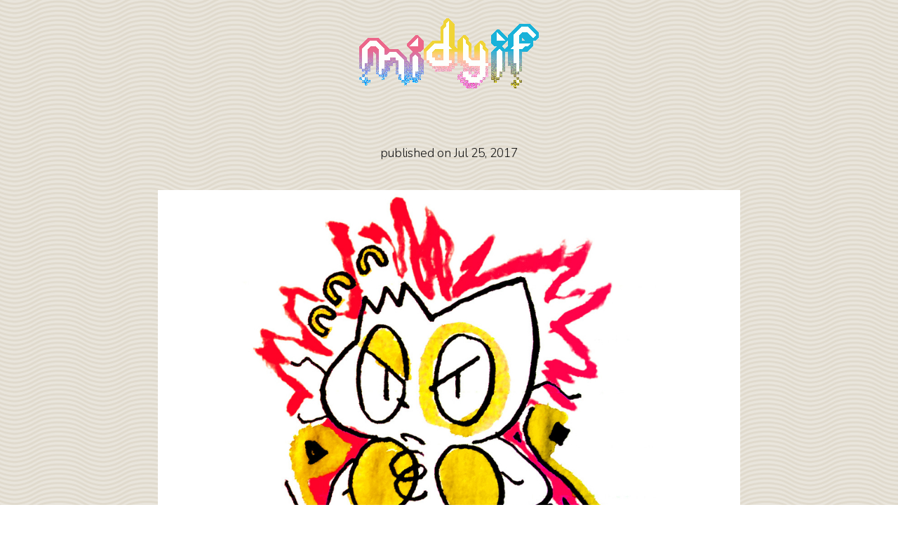

--- FILE ---
content_type: text/html
request_url: https://midyif.gay/fighter
body_size: 3666
content:
<!DOCTYPE html><html lang="en"><head><meta charset="utf-8"><meta http-equiv="X-UA-Compatible" content="IE=edge"><meta name="viewport" content="width=device-width,initial-scale=1"><title>fighter - midyif doodleblog</title><meta name="description" content="midyif's art blog! take a peek into my mind, won'tcha?"><meta name="generator" content="Publii Open-Source CMS for Static Site"><link rel="canonical" href="http://midyif.gay/fighter.html"><link rel="alternate" type="application/atom+xml" href="http://midyif.gay/feed.xml"><link rel="alternate" type="application/json" href="http://midyif.gay/feed.json"><link rel="shortcut icon" href="http://midyif.gay/media/website/sher.ico" type="image/x-icon"><link rel="shortcut icon" href="http://midyif.gay/media/website/sher.ico" type="image/x-icon"><link rel="preconnect" href="https://fonts.gstatic.com/" crossorigin><link href="https://fonts.googleapis.com/css?family=Nunito:300,600%7CMontserrat%7CDamion&amp;display=swap" rel="stylesheet"><link rel="stylesheet" href="http://midyif.gay/assets/css/style.css?v=8a72d05e41838dc9425749aed89634a9"><script type="application/ld+json">{"@context":"http://schema.org","@type":"Article","mainEntityOfPage":{"@type":"WebPage","@id":"http://midyif.gay/fighter.html"},"headline":"fighter","datePublished":"2017-07-25T04:24","dateModified":"2019-08-02T04:24","image":{"@type":"ImageObject","url":"http://midyif.gay/media/posts/105/fighter.jpg","height":1109,"width":1280},"description":"midyif's art blog! take a peek into my mind, won'tcha?","author":{"@type":"Person","name":"midyif","url":"http://midyif.gay/authors/midyif/"},"publisher":{"@type":"Organization","name":"midyif","logo":{"@type":"ImageObject","url":"http://midyif.gay/media/website/logif.gif","height":100,"width":256}}}</script><script async src="http://midyif.gay/assets/js/lazysizes.min.js?v=2b604cc54166522c287f131ead6e4d44"></script><style>#playlist{
            list-style: none;
            margin: 0;
            padding: 0;
        }
        #playlist li a{
            color:#111111;
            text-decoration: none;
            display: none;
            margin: 0;
            padding: 0;
        }
   
   
        #playlist li{
            display: inline;
            margin: 0;
            padding: 0;
        }

        #playlist .current-song a{
            color:#111111;
            display: inline-block;  /* For IE11/ MS Edge bug */
            pointer-events: none;
            text-decoration: none;
            margin: 0;
            padding: 0;
        }</style><script type="text/javascript">// <![CDATA[
var sparks=4; // how many sparks per clicksplosion
var speed=44; // how fast - smaller is faster
var bangs=4; // how many can be launched simultaneously (note that using too many can slow the script down)
var colours=new Array('#FB63AE', '#FB63AE', '#FB63AE', '#FB63AE', '#FB63AE', '#FB63AE', '#FB63AE'); 
//                     blue    red     green   purple  cyan    orange  pink

/****************************
*   Clicksplosion Effect    *
*(c)2012-3 mf2fm web-design *
*  http://www.mf2fm.com/rv  *
* DON'T EDIT BELOW THIS BOX *
****************************/
var intensity=new Array();
var Xpos=new Array();
var Ypos=new Array();
var dX=new Array();
var dY=new Array();
var stars=new Array();
var decay=new Array();
var timers=new Array();
var swide=800;
var shigh=600;
var sleft=sdown=0;
var count=0;

function addLoadEvent(funky) {
  var oldonload=window.onload;
  if (typeof(oldonload)!='function') window.onload=funky;
  else window.onload=function() {
    if (oldonload) oldonload();
    funky();
  }
}

addLoadEvent(clicksplode);

function clicksplode() { if (document.getElementById) {
  var i, j;
  window.onscroll=set_scroll;
  window.onresize=set_width;
  document.onclick=eksplode;
  set_width();
  set_scroll();
  for (i=0; i<bangs; i++) for (j=sparks*i; j<sparks+sparks*i; j++) {
    stars[j]=createDiv('hi', 13);
    document.body.appendChild(stars[j]);
  }
}}

function createDiv(char, size) {
  var div, sty;
  div=document.createElement('div');
  sty=div.style;
  sty.font=size+'px monospace';
  sty.position='absolute';
  sty.backgroundColor='transparent';
  sty.visibility='hidden';
  sty.zIndex='101';
  div.appendChild(document.createTextNode(char));
  return (div);
}

function bang(N) {
  var i, Z, A=0;
  for (i=sparks*N; i<sparks*(N+1); i++) { 
    if (decay[i]) {
      Z=stars[i].style;
      Xpos[i]+=dX[i];
      Ypos[i]+=(dY[i]+=1.25/intensity[N]);
      if (Xpos[i]>=swide || Xpos[i]<0 || Ypos[i]>=shigh+sdown || Ypos[i]<0) decay[i]=1;
	  else {
        Z.left=Xpos[i]+'px';
        Z.top=Ypos[i]+'px';
	  }
      if (decay[i]==15) Z.fontSize='7px';
      else if (decay[i]==7) Z.fontSize='2px';
      else if (decay[i]==1) Z.visibility='hidden';
	  decay[i]--;
	}
	else A++;
  }
  if (A!=sparks) timers[N]=setTimeout('bang('+N+')', speed);
}

function eksplode(e) { 
  var x, y, i, M, Z, N;
  set_scroll();
  y=(e)?e.pageY:event.y+sdown;
  x=(e)?e.pageX:event.x+sleft;
  N=++count%bangs;
  M=Math.floor(Math.random()*3*colours.length);
  intensity[N]=5+Math.random()*4;
  for (i=N*sparks; i<(N+1)*sparks; i++) {
    Xpos[i]=x;
    Ypos[i]=y-5;
    dY[i]=(Math.random()-0.5)*intensity[N];
    dX[i]=(Math.random()-0.5)*(intensity[N]-Math.abs(dY[i]))*1.25;
    decay[i]=16+Math.floor(Math.random()*16);
    Z=stars[i].style;
    if (M<colours.length) Z.color=colours[i%2?count%colours.length:M];
    else if (M<2*colours.length) Z.color=colours[count%colours.length];
    else Z.color=colours[i%colours.length];
    Z.fontSize='13px';
    Z.visibility='visible';
  }
  clearTimeout(timers[N]);
  bang(N);
} 

function set_width() {
  var sw_min=999999;
  var sh_min=999999;
  if (document.documentElement && document.documentElement.clientWidth) {
    if (document.documentElement.clientWidth>0) sw_min=document.documentElement.clientWidth;
    if (document.documentElement.clientHeight>0) sh_min=document.documentElement.clientHeight;
  }
  if (typeof(self.innerWidth)=='number' && self.innerWidth) {
    if (self.innerWidth>0 && self.innerWidth<sw_min) sw_min=self.innerWidth;
    if (self.innerHeight>0 && self.innerHeight<sh_min) sh_min=self.innerHeight;
  }
  if (document.body.clientWidth) {
    if (document.body.clientWidth>0 && document.body.clientWidth<sw_min) sw_min=document.body.clientWidth;
    if (document.body.clientHeight>0 && document.body.clientHeight<sh_min) sh_min=document.body.clientHeight;
  }
  if (sw_min==999999 || sh_min==999999) {
    sw_min=800;
    sh_min=600;
  }
  swide=sw_min-7;
  shigh=sh_min-7;
}

function set_scroll() {
  if (typeof(self.pageYOffset)=='number') {
    sdown=self.pageYOffset;
    sleft=self.pageXOffset;
  }
  else if (document.body && (document.body.scrollTop || document.body.scrollLeft)) {
    sdown=document.body.scrollTop;
    sleft=document.body.scrollLeft;
  }
  else if (document.documentElement && (document.documentElement.scrollTop || document.documentElement.scrollLeft)) {
    sleft=document.documentElement.scrollLeft;
    sdown=document.documentElement.scrollTop;
  }
  else {
    sdown=0;
    sleft=0;
  }
}
// ]]></script></head><body><style>.shakeimage{
position:relative
}</style><script language="JavaScript1.2">//configure shake degree (where larger # equals greater shake)
var rector=5
///////DONE EDITTING///////////
var stopit=0 
var a=1

function init(which){
stopit=0
shake=which
shake.style.left=0
shake.style.top=0
}

function rattleimage(){
if ((!document.all&&!document.getElementById)||stopit==1)
return
if (a==1){
shake.style.top=parseInt(shake.style.top)+rector+"px"
}
else if (a==2){
shake.style.left=parseInt(shake.style.left)+rector+"px"
}
else if (a==3){
shake.style.top=parseInt(shake.style.top)-rector+"px"
}
else{
shake.style.left=parseInt(shake.style.left)-rector+"px"
}
if (a<4)
a++
else
a=1
setTimeout("rattleimage()",50)
}

function stoprattle(which){
stopit=1
which.style.left=0
which.style.top=0
}</script><div class="container"><header class="js-top"><a class="logo" href="http://midyif.gay/"><img src="http://midyif.gay/media/website/logif.gif" alt="midyif doodleblog" class="shakeimage" onmouseover="init(this);rattleimage()" onmouseout="stoprattle(this);top.focus()" onclick="top.focus()"></a></header><main><article class="post"><header class="hero">published on <time datetime="2017-07-25T04:24">Jul 25, 2017</time></header><div class="post__featured-image" style="padding-bottom: calc((1109/1280) * 100%)"><img src="http://midyif.gay/media/posts/105/fighter.jpg" sizes="(min-width: 56.25em) 100vw, (min-width: 37.5em) 50vw, 100vw" srcset="http://midyif.gay/media/posts/105/responsive/fighter-xs.jpg 300w, http://midyif.gay/media/posts/105/responsive/fighter-sm.jpg 480w, http://midyif.gay/media/posts/105/responsive/fighter-md.jpg 768w, http://midyif.gay/media/posts/105/responsive/fighter-lg.jpg 1024w" alt="" height="1109" width="1280"></div><div class="post__entry u-innerwrap"></div></article></main><footer class="footer"><div class="footer__copyright"><p>random swapnote:</p><p><script type="text/javascript">// <![CDATA[
var imlocation = "https://midyif.neocities.org/swap/";
 var currentdate = 0;
 var image_number = 0;
 function ImageArray (n) {
   this.length = n;
   for (var i =1; i <= n; i++) {
     this[i] = ' '
   }
 }
 image = new ImageArray(38)
 image[0] = 'belle.png'
 image[1] = 'bomb.png'
 image[2] = 'dawn.png'
 image[3] = 'eebui.png'
 image[4] = 'feli.png'
 image[5] = 'flcl.png'
 image[6] = 'gas.png'
 image[7] = 'gunbust.png'
 image[8] = 'gurlag.png'
 image[9] = 'home.png'
 image[10] = 'honey.png'
 image[11] = 'jen.png'
 image[12] = 'link.png'
 image[13] = 'mail.png'
 image[14] = 'mega.png'
 image[15] = 'met.png'
 image[16] = 'metal.png'
 image[17] = 'mime.png'
 image[18] = 'mind.png'
 image[19] = 'ovlov.png'
 image[20] = 'peek.png'
 image[21] = 'pika.png'
 image[22] = 'puyo.png'
 image[23] = 'roll.png'
 image[24] = 'rune.png'
 image[25] = 'shant.png'
 image[26] = 'sherfight.png'
 image[27] = 'snail.png'
 image[28] = 'snek.png'
 image[29] = 'swap.png'
 image[30] = 'sweater.png'
 image[31] = 'thanks.png'
 image[32] = 'umas.png'
 image[33] = 'vent.png'
 image[34] = 'viv.png'
 image[35] = 'weeg.png'
 image[36] = 'zomb.png'
 image[37] = 'vap.png'
 
 var rand = 60/image.length
 function randomimage() {
    currentdate = new Date()
    image_number = currentdate.getSeconds()
    image_number = Math.floor(image_number/rand)
    return(image[image_number])
 }
 document.write("<img src='" + imlocation + randomimage()+ "'>");
// ]]></script></p><p><img src="https://midyif.neocities.org/tran.png"></p></div></footer></div><script defer="defer" src="http://midyif.gay/assets/js/jquery-3.2.1.slim.min.js?v=f307ecc7f6353949f03c06ffa70652a2"></script><script defer="defer" src="http://midyif.gay/assets/js/scripts.min.js?v=3b94d4998f24c4cebb952de3a9b15b22"></script></body></html>

--- FILE ---
content_type: text/css
request_url: https://midyif.gay/assets/css/style.css?v=8a72d05e41838dc9425749aed89634a9
body_size: 6533
content:
article,aside,footer,header,hgroup,main,nav,section{display:block}*,:after,:before{-webkit-box-sizing:border-box;box-sizing:border-box;margin:0;padding:0}li{list-style:none}img{height:auto;max-width:100%;vertical-align:top}button,input,select,textarea{font:inherit}.facebook{background:#3b5998}.twitter{background:#55acee}.gplus{background:#dd4b39}.instagram{background:#405de6}.vimeo{background:#1ab7ea}.pinterest{background:#bd081c}.youtube{background:#cd201f}.linkedin{background:#0077b5}.buffer{background:#222}.mix{background:#f77e25}html{font-smooth:always;-webkit-font-smoothing:antialiased;-moz-osx-font-smoothing:grayscale;scroll-behavior:smooth}html{font-size:1rem}@media screen and (min-width:20rem){html{font-size:calc(1rem + .3 * ((100vw - 20rem) / 220))}}@media screen and (min-width:240rem){html{font-size:1.3rem}}body{background:#fff;color:#111;font-family:Nunito,serif;font-weight:300;line-height:1.6;overflow-x:hidden;-ms-scroll-chaining:none;overscroll-behavior:none}a{color:#02bb80;text-decoration:none;-webkit-transition:all .12s linear 0s;-o-transition:all .12s linear 0s;transition:all .12s linear 0s}a:hover{color:#111}a:active{color:#111}a:focus{color:#111;outline:0}.inverse{color:#111;text-decoration:none;-webkit-transition:all .12s linear 0s;-o-transition:all .12s linear 0s;transition:all .12s linear 0s}.inverse:hover{color:#02bb80}.inverse:active{color:#02bb80}.inverse:focus{color:#02bb80;outline:0}blockquote,dl,ol,p,table,ul{margin-top:calc(1rem + .25vw)}blockquote,figure,hr{margin-top:calc(1.5rem + 1vw);margin-bottom:calc(1.5rem + 1vw)}h1,h2,h3,h4,h5,h6{color:#111;font-family:Montserrat,sans-serif;font-weight:600;letter-spacing:.03rem;line-height:1.2;margin-top:calc(1.5rem + 1vw);text-transform:uppercase}.u-h1,h1{margin:.5rem 0 1.5rem}.u-h1,h1{font-size:1.60181rem}@media screen and (min-width:20rem){.u-h1,h1{font-size:calc(1.60181rem + .67889 * ((100vw - 20rem) / 220))}}@media screen and (min-width:240rem){.u-h1,h1{font-size:2.2807rem}}.u-h2,h2{font-size:1.26562rem}@media screen and (min-width:20rem){.u-h2,h2{font-size:calc(1.26562rem + .53641 * ((100vw - 20rem) / 220))}}@media screen and (min-width:240rem){.u-h2,h2{font-size:1.80203rem}}.u-h3,h3{font-size:1.125rem}@media screen and (min-width:20rem){.u-h3,h3{font-size:calc(1.125rem + .47681 * ((100vw - 20rem) / 220))}}@media screen and (min-width:240rem){.u-h3,h3{font-size:1.60181rem}}.u-h4,h4{font-size:1rem}@media screen and (min-width:20rem){.u-h4,h4{font-size:calc(1rem + .42383 * ((100vw - 20rem) / 220))}}@media screen and (min-width:240rem){.u-h4,h4{font-size:1.42383rem}}.u-h5,h5{font-size:.88889rem}@media screen and (min-width:20rem){.u-h5,h5{font-size:calc(.88889rem + .37674 * ((100vw - 20rem) / 220))}}@media screen and (min-width:240rem){.u-h5,h5{font-size:1.26562rem}}.u-h6,h6{font-size:.79012rem}@media screen and (min-width:20rem){.u-h6,h6{font-size:calc(.79012rem + .33488 * ((100vw - 20rem) / 220))}}@media screen and (min-width:240rem){.u-h6,h6{font-size:1.125rem}}h2+p,h3+p,h4+p,h5+p,h6+p{margin-top:calc(.75rem + .25vw)}b,strong{font-weight:600}blockquote{border-left:.2rem solid #02bb80;font-family:Georgia,serif;font-style:italic;padding:.75rem 0 .75rem 1.75rem}blockquote cite{color:#111;display:block;font-size:.88889rem;margin-top:.75rem}blockquote cite:before{content:"- "}blockquote>:first-child{margin-top:0}ol,ul{margin-left:2rem}ol>li,ul>li{list-style:inherit;padding:0 0 .25rem 1rem}dl dt{font-weight:600}pre{margin:1.5rem 0 0;padding:1.5rem 3rem;white-space:pre-wrap;word-wrap:break-word}code,pre{background-color:#f6f6f6;font-family:Monaco,"Courier New",monospace;font-size:.79012rem}table{border-collapse:collapse;border-spacing:0;display:block;max-width:100%;overflow-x:auto;vertical-align:top;text-align:left;white-space:nowrap}table th{border-bottom:2px solid #dedede;padding:.75rem 1.25rem}table tr:nth-child(2n){background:#f3f3f3}table td{padding:.75rem 1.25rem}figcaption{clear:both;color:#888;font-style:italic;font-size:.79012rem;margin:.75rem 0 0;text-align:center}hr{background:0 0;border:none;height:auto;line-height:1;max-width:none;text-align:center}hr::before{content:"\00b7 \00b7 \00b7";color:#111;font-size:1.26562rem;font-weight:600;letter-spacing:1rem;padding-left:1rem}.btn,[type=button],[type=submit],button{background:0 0;border:1px solid #111;color:#111;cursor:pointer;display:inline-block;font:400 0.70233rem Montserrat,sans-serif;letter-spacing:.5px;padding:.5rem 1.5rem;vertical-align:middle;text-align:center;text-transform:uppercase;-webkit-transition:all .12s linear 0s;-o-transition:all .12s linear 0s;transition:all .12s linear 0s;width:100%}@media all and (min-width:20em){.btn,[type=button],[type=submit],button{width:auto}}.btn:focus,.btn:hover,:focus[type=button],:focus[type=submit],:hover[type=button],:hover[type=submit],button:focus,button:hover{border-color:#02bb80;color:#02bb80;text-decoration:none}.btn:focus,:focus[type=button],:focus[type=submit],button:focus{outline:2px dotted #02bb80}.btn:disabled,:disabled[type=button],:disabled[type=submit],button:disabled{background-color:#f3f3f3;border-color:#c4c4c4;color:#888;cursor:not-allowed}.btn:active,:active[type=button],:active[type=submit],button:active{border:1px solid #111}@media all and (max-width:19.9375em){.btn+.btn,.btn+[type=button],.btn+[type=submit],.btn+button,[type=button]+.btn,[type=button]+[type=button],[type=button]+[type=submit],[type=button]+button,[type=submit]+.btn,[type=submit]+[type=button],[type=submit]+[type=submit],[type=submit]+button,button+.btn,button+[type=button],button+[type=submit],button+button{margin-top:.5rem}}[type=button],[type=submit],button{-webkit-appearance:none;-moz-appearance:none}fieldset{border:1px solid #b8b8b8;margin:0 0 1.5rem;padding:1.5rem}fieldset>legend{margin-left:-1rem;padding:0 1rem}legend{font-weight:600}label{font-weight:600;margin:0 1rem .75rem 0}option{font-weight:300}[type=email],[type=number],[type=search],[type=tel],[type=text],[type=url],select,textarea{background-color:#fff;border:none;border:1px solid #b8b8b8;font-size:1rem;outline:0;padding:.5rem .75rem;width:100%;-webkit-appearance:none;-moz-appearance:none}@media all and (min-width:37.5em){[type=email],[type=number],[type=search],[type=tel],[type=text],[type=url],select,textarea{width:auto}}[type=email]:focus,[type=number]:focus,[type=search]:focus,[type=tel]:focus,[type=text]:focus,[type=url]:focus,select:focus,textarea:focus{border-color:#02bb80}input[type=checkbox],input[type=radio]{opacity:0;position:absolute}input[type=checkbox]+label,input[type=radio]+label{position:relative;margin-left:-1px;cursor:pointer;padding:0}input[type=checkbox]+label:before,input[type=radio]+label:before{background-color:#fff;border:1px solid #b8b8b8;border-radius:2px;content:'';display:inline-block;height:1.25rem;line-height:1.25rem;margin-right:.5rem;vertical-align:text-top;text-align:center;width:1.25rem}input[type=checkbox]:checked+label:before,input[type=radio]:checked+label:before{content:"";background-image:url("data:image/svg+xml;charset=UTF-8,%3csvg xmlns='http://www.w3.org/2000/svg' viewBox='0 0 11 8'%3e%3cpolygon points='9.53 0 4.4 5.09 1.47 2.18 0 3.64 2.93 6.54 4.4 8 5.87 6.54 11 1.46 9.53 0' fill='%2302bb80'/%3e%3c/svg%3e");background-repeat:no-repeat;background-size:11px 8px;background-position:50% 50%}input[type=radio]+label:before{border-radius:50%}input[type=radio]:checked+label:before{background-image:url("data:image/svg+xml;charset=UTF-8,%3csvg xmlns='http://www.w3.org/2000/svg' viewBox='0 0 8 8'%3e%3ccircle cx='4' cy='4' r='4' fill='%2302bb80'/%3e%3c/svg%3e")}[type=file]{margin-bottom:1.5rem;width:100%}select{max-width:100%;width:auto;position:relative}select:not([multiple]){background:url('data:image/svg+xml;utf8,<svg xmlns="http://www.w3.org/2000/svg" viewBox="0 0 6 6"><polygon points="3 6 3 6 0 0 6 0 3 6" fill="%238a8b8c"/></svg>') no-repeat 90% 50%;background-size:8px;padding-right:3rem}select[multiple]{border:1px solid #b8b8b8;padding:1.5rem;width:100%}select[multiple]:hover{border-color:#b8b8b8}select[multiple]:focus{border-color:#02bb80}select[multiple]:disabled{background-color:#f3f3f3;cursor:not-allowed}select[multiple]:disabled:hover{border-color:#b8b8b8}textarea{display:block;overflow:auto;resize:vertical;max-width:100%}.container{margin:0 auto;padding:0 4%;max-width:calc(48rem + 8%)}.container>header{margin-bottom:3.75rem;position:relative;text-align:center}@media all and (max-width:56.1875em){.container>header{border-bottom:1px solid #dedede;-webkit-box-align:center;-ms-flex-align:center;align-items:center;display:-webkit-box;display:-ms-flexbox;display:flex;-webkit-box-pack:justify;-ms-flex-pack:justify;justify-content:space-between;margin-bottom:3rem;padding:.25rem 0;position:relative}}.container>header.is-sticky{background:#fff;border-bottom:1px solid #dedede;-webkit-box-align:center;-ms-flex-align:center;align-items:center;display:-webkit-box;display:-ms-flexbox;display:flex;-webkit-box-pack:justify;-ms-flex-pack:justify;justify-content:space-between;margin-bottom:3rem;padding:.25rem 0;position:fixed!important;top:0;width:92%;z-index:999}@media all and (min-width:56.25em){.container>header.is-sticky{max-width:48rem}}.container>header.is-sticky .logo{font-size:1.80203rem;margin:0}.container>header.is-sticky .search{top:auto}.container>header.is-sticky .search+.navbar{margin-right:1.5rem}.logo{color:#111!important;display:inline-block;font-family:Damion,cursive;font-size:1.80203rem;letter-spacing:1px;text-align:center}@media all and (min-width:56.25em){.logo{font-size:3.65324rem;margin:1.5rem 0 .75rem}}.logo:hover{text-decoration:none}.logo:focus{outline:0}.search__btn{border:none;padding:0;position:absolute;right:3rem;top:40%;width:auto}@media all and (min-width:56.25em){.search__btn{right:0}}.search__input{border:none;border-bottom:2px solid #dedede;display:none;font-size:1.26562rem;opacity:0;width:48rem;-webkit-transition:all .48s ease-in-out;-o-transition:all .48s ease-in-out;transition:all .48s ease-in-out;position:absolute;top:50%;left:50%;-webkit-transform:translate(-50%,-50%);-ms-transform:translate(-50%,-50%);transform:translate(-50%,-50%)}.search__close{border:none;color:transparent;cursor:pointer;opacity:0;position:absolute;right:2.5rem;text-indent:-999rem;-webkit-transition:all .48s ease-in-out;-o-transition:all .48s ease-in-out;transition:all .48s ease-in-out;top:2.5rem;width:auto}.search__close:after,.search__close:before{background-color:#111;content:'';left:1rem;height:2rem;opacity:.4;position:absolute;width:2px;-webkit-transform:rotate(45deg);-ms-transform:rotate(45deg);transform:rotate(45deg)}.search__close:after{-webkit-transform:rotate(-45deg);-ms-transform:rotate(-45deg);transform:rotate(-45deg)}.search__close:hover{opacity:1}.search__overlay{position:fixed;top:0;left:0;width:100%;height:100%;background-color:#fff;-webkit-transition:all .48s;-o-transition:all .48s;transition:all .48s;-webkit-transform:translate(0,-100%);-ms-transform:translate(0,-100%);transform:translate(0,-100%);opacity:0;visibility:hidden}.search__overlay.expanded{-webkit-transform:translate(0,0);-ms-transform:translate(0,0);transform:translate(0,0);opacity:1;z-index:100000000;display:block;visibility:visible}.search__overlay.expanded .search__input{-webkit-animation:slideininput .98s forwards;animation:slideininput .98s forwards;display:block}@-webkit-keyframes slideininput{60%{opacity:0;width:0}100%{opacity:1;max-width:92%}}@keyframes slideininput{60%{opacity:0;width:0}100%{opacity:1;max-width:92%}}.search__overlay.expanded .search__close{-webkit-animation:slideinclose .98s forwards;animation:slideinclose .98s forwards}@-webkit-keyframes slideinclose{60%{opacity:0}100%{opacity:1}}@keyframes slideinclose{60%{opacity:0}100%{opacity:1}}.navbar__menu{font-family:Montserrat,sans-serif;margin:0;overflow:hidden;padding:0}@media all and (max-width:56.1875em){.navbar__menu{background:#fff;height:100vh;left:0;opacity:0;position:absolute;top:5.25rem;-webkit-transition:all .3s ease-out;-o-transition:all .3s ease-out;transition:all .3s ease-out;visibility:hidden;-webkit-transform:translateY(-5%);-ms-transform:translateY(-5%);transform:translateY(-5%);width:100%;z-index:1}.navbar__menu>li{-webkit-transition:all .3s ease-out;-o-transition:all .3s ease-out;transition:all .3s ease-out;border-bottom:1px solid #dedede;padding-left:0}}@media all and (min-width:56.25em){.navbar__menu{max-height:none;overflow:visible;text-align:center}}.navbar__menu li{color:#111;font-size:.79012rem;list-style:none;text-transform:uppercase}@media all and (min-width:56.25em){.navbar__menu li{display:inline-block;margin:0 .5rem;padding:0;position:relative;z-index:999}}.navbar__menu li:hover,.navbar__menu li[aria-expanded=true]{cursor:pointer}@media all and (min-width:56.25em){.navbar__menu li:hover>ul,.navbar__menu li[aria-expanded=true]>ul{opacity:1;-webkit-transform:translate(0,0);-ms-transform:translate(0,0);transform:translate(0,0);visibility:visible}.navbar__menu li:hover>ul li,.navbar__menu li[aria-expanded=true]>ul li{margin:0;display:block}}.navbar__menu li a,.navbar__menu li span{display:block;color:#111;padding:.25rem 0 0;white-space:nowrap}@media all and (max-width:56.1875em){.navbar__menu li a,.navbar__menu li span{padding:.75rem 0}}.navbar__menu li a:after,.navbar__menu li span:after{content:"";display:block;margin:0 auto}.navbar__menu li a:hover:not(span),.navbar__menu li span:hover:not(span){color:#02bb80}.navbar__menu li span{cursor:default}@media all and (max-width:56.1875em){.navbar__submenu{margin:0}}@media all and (min-width:56.25em){.navbar__submenu{background:#fff;-webkit-box-shadow:0 0 0 1px #dedede;box-shadow:0 0 0 1px #dedede;left:auto;margin:15px 0 0;opacity:0;padding:1rem 1.5rem;position:absolute;top:100%;-webkit-transition:all .25s ease-out;-o-transition:all .25s ease-out;transition:all .25s ease-out;-webkit-transform:translate(0,-10%);-ms-transform:translate(0,-10%);transform:translate(0,-10%);visibility:hidden;width:auto;z-index:998}.navbar__submenu:after{background:#fff;border-left:1px solid #dedede;border-top:1px solid #dedede;content:'';display:block;height:10px;left:20px;position:absolute;top:-6px;-webkit-transform:rotate(45deg);-ms-transform:rotate(45deg);transform:rotate(45deg);width:10px}.navbar__submenu:before{content:'';display:block;height:15px;left:0;position:absolute;top:-15px;width:100%}.navbar__submenu li{border:none;margin:0}}@media all and (min-width:56.25em) and (max-width:56.1875em){.navbar__submenu li{padding:.25rem 0}}@media all and (min-width:56.25em){.navbar__submenu li ul{left:calc(100% + 12px);top:-22px;-webkit-transform:translate(-10%,0);-ms-transform:translate(-10%,0);transform:translate(-10%,0)}.navbar__submenu li ul:after{left:-6px;top:15px;-webkit-transform:rotate(-45deg);-ms-transform:rotate(-45deg);transform:rotate(-45deg)}.navbar__submenu li ul:before{height:100%;left:-12px;top:0;width:12px}.navbar__submenu li ul.navbar__submenu--reversed{left:auto;right:calc(100% + 12px);top:-22px}.navbar__submenu li ul.navbar__submenu--reversed:after{left:auto;right:-6px;top:15px;-webkit-transform:rotate(135deg);-ms-transform:rotate(135deg);transform:rotate(135deg)}.navbar__submenu li ul.navbar__submenu--reversed:before{height:100%;left:auto;right:-12px;top:0;width:12px}.col-2 .navbar__submenu{-webkit-column-count:2;column-count:2}.col-3 .navbar__submenu{-webkit-column-count:3;column-count:3}}.navbar__toggle{background:0 0;border:none;border-top:2px solid #000;border-radius:0;display:block;height:14px;padding:0;position:absolute;top:50%;-webkit-transform:translate(0,-50%);-ms-transform:translate(0,-50%);transform:translate(0,-50%);right:0;text-indent:-99999rem;width:1.6rem;z-index:3}@media all and (min-width:56.25em){.navbar__toggle{display:none}}.navbar__toggle:before{border-top:2px solid #000;content:"";left:0;position:absolute;top:4px;width:100%}.navbar__toggle:after{border-bottom:2px solid #000;content:"";left:0;position:absolute;bottom:0;width:100%}.navbar__toggle:focus{background:0 0;outline:0;border:none;border-top:2px solid #111}.navbar__toggle:hover{background:0 0}.is-opened>ul{opacity:1;overflow:auto;visibility:visible;-webkit-transform:translateY(0);-ms-transform:translateY(0);transform:translateY(0)}.is-opened>ul li{padding:0;-webkit-transform:translateY(0);-ms-transform:translateY(0);transform:translateY(0)}.is-opened>ul li ul{height:0;opacity:0;-webkit-transition:all .3s ease-out;-o-transition:all .3s ease-out;transition:all .3s ease-out;-webkit-transform:translateY(-10%);-ms-transform:translateY(-10%);transform:translateY(-10%);visibility:hidden}.is-opened>ul li ul li{border-top:1px solid #dedede}.is-opened>ul li:hover>ul{height:auto;opacity:1;-webkit-transform:translateX(0);-ms-transform:translateX(0);transform:translateX(0);visibility:visible}.is-opened>ul li[aria-expanded=true]>ul{display:block}@media all and (max-width:56.1875em){.has-submenu:after{background:#fff;border-right:1px solid #02bb80;border-bottom:1px solid #02bb80;content:'';display:block;height:10px;position:absolute;right:10px;top:1rem;-webkit-transform:rotate(45deg);-ms-transform:rotate(45deg);transform:rotate(45deg);width:10px}}@media all and (min-width:56.25em){.u-innerwrap{width:36rem;margin-left:auto;margin-right:auto}}.hero{margin:0 0 1.5rem;text-align:center}.hero p{margin:0}.hero p:first-letter{text-transform:uppercase}.hero a{text-decoration:underline}.category{display:-webkit-box;display:-ms-flexbox;display:flex;-ms-flex-wrap:wrap;flex-wrap:wrap;margin:0 -.75rem}.category>article{-ms-flex-preferred-size:100%;flex-basis:100%;font-size:.88889rem;line-height:1.4;padding:1.5rem;padding-top:calc(1.5rem + 1vw);position:relative;text-align:center}@media all and (min-width:37.5em){.category>article{-ms-flex-preferred-size:50%;flex-basis:50%}}@media all and (min-width:56.25em){.category>article{-ms-flex-preferred-size:33.333%;flex-basis:33.333%}}.category>article a:hover{text-decoration:none}@media all and (min-width:56.25em){.category--layout-1>article{-ms-flex-preferred-size:25%;flex-basis:25%}.category--layout-1>article:first-child{-webkit-box-flex:2;-ms-flex:2 100%;flex:2 100%}.category--layout-1>article:nth-child(11),.category--layout-1>article:nth-child(2),.category--layout-1>article:nth-child(3),.category--layout-1>article:nth-child(4),.category--layout-1>article:nth-child(5),.category--layout-1>article:nth-child(6){-webkit-box-flex:2;-ms-flex:2 50%;flex:2 50%}}@media all and (min-width:56.25em){.category--layout-2>article{-ms-flex-preferred-size:25%;flex-basis:25%}.category--layout-2>article:first-child,.category--layout-2>article:nth-child(10),.category--layout-2>article:nth-child(2),.category--layout-2>article:nth-child(3),.category--layout-2>article:nth-child(4),.category--layout-2>article:nth-child(5){-webkit-box-flex:2;-ms-flex:2 50%;flex:2 50%}}@media all and (min-width:56.25em){.category--layout-3>article:nth-child(5n-3),.category--layout-3>article:nth-child(5n-4){-webkit-box-flex:2;-ms-flex:2 50%;flex:2 50%}}@media all and (min-width:56.25em){.category--layout-4>article:nth-child(5n),.category--layout-4>article:nth-child(5n-1){-webkit-box-flex:2;-ms-flex:2 50%;flex:2 50%}}@media all and (min-width:56.25em){.category--layout-5>article:nth-child(3n-2){-webkit-box-flex:2;-ms-flex:2 100%;flex:2 100%}.category--layout-5>article:nth-child(3n),.category--layout-5>article:nth-child(3n-1){-webkit-box-flex:2;-ms-flex:2 50%;flex:2 50%}}@media all and (min-width:56.25em){.category--layout-6>article{-webkit-box-flex:2;-ms-flex:2 50%;flex:2 50%}}@media all and (min-width:56.25em){.category--layout-7>article{-webkit-box-flex:2;-ms-flex:2 100%;flex:2 100%}}.card__image{margin:0 -.75rem;overflow:hidden}.card__image-link{display:block;height:0;position:relative;width:100%}.card__image img{display:block;height:100%;left:0;position:absolute;top:0;-webkit-transition:all .25s ease-out;-o-transition:all .25s ease-out;transition:all .25s ease-out;width:100%;will-change:transform}.card__header{background:#fff}.card__header>h2{font-size:.88889rem;font-weight:600;margin-top:.5rem}.card__header>p{color:#888;font-size:.6243rem;text-transform:uppercase}.post{position:relative}.post__image--left{float:left;margin-bottom:1.5rem;margin-right:1.5rem;max-width:50%}.post__image--right{float:right;margin-bottom:1.5rem;margin-left:1.5rem;max-width:50%}.post__image--center{display:block;margin-left:auto;margin-right:auto;text-align:center}@media all and (min-width:56.25em){.post__image--wide{margin-left:-6rem;margin-right:-6rem}.post__image--wide>img{width:100%}}.post__image--full{margin-left:calc(-50vw + 50%);margin-right:calc(-50vw + 50%)}.post__image--full>img{width:100%}.post__video{height:0;overflow:hidden;padding-top:1.5rem;padding-bottom:56.25%;position:relative}.post__video>iframe{border:none;height:100%;left:0;position:absolute;top:0;width:100%}.post__meta{color:#888;font-size:.79012rem}.post__featured-image{display:block;height:0;margin-top:calc(1.5rem + 1vw);margin-bottom:calc(1.5rem + 1vw);position:relative;width:100%}.post__featured-image>img{display:block;height:100%;left:0;position:absolute;top:0;width:100%}.post__featured-image>figcaption{background:#000;bottom:1rem;color:#ccc;max-width:90%;padding:0 .5rem;position:absolute;right:1rem}.post__entry>:first-child{margin-top:0}.post__entry a:hover{text-decoration:underline;-webkit-text-decoration-skip:ink;text-decoration-skip:ink}.post__toc h3{font-size:.88889rem}@media screen and (min-width:20rem){.post__toc h3{font-size:calc(.88889rem + .23611 * ((100vw - 20rem) / 220))}}@media screen and (min-width:240rem){.post__toc h3{font-size:1.125rem}}.post__toc ul{counter-reset:item;list-style:decimal;margin:calc(.5rem + .25vw) 0 calc(1.5rem + .25vw) 1rem}.post__toc ul li{counter-increment:item;padding:0}.post__toc ul ul{margin-top:0}.post__toc ul ul li{display:block}.post__toc ul ul li:before{content:counters(item, ".") ". ";margin-left:-20px}.post__last-updated{color:#888;font-size:.79012rem;font-style:italic;margin:1rem 0 0;text-align:left}.post__tag{margin-left:0}.post__tag li{display:inline-block;list-style:none;padding:0 1rem 0 0}.post__tag li>a{color:#888;text-decoration:none;-webkit-transition:all .12s linear 0s;-o-transition:all .12s linear 0s;transition:all .12s linear 0s}.post__tag li>a:hover{color:#02bb80}.post__tag li>a:active{color:#111}.post__tag li>a:focus{color:#111;outline:0}.post__tag li>a:before{content:"# "}.post__bio{border-top:1px solid #dedede;font-size:.88889rem;margin-top:calc(3rem + 1vw);padding-top:calc(1.5rem + 1vw);text-align:center}.post__bio:after{content:" ";display:block;clear:both}.post__bio h3{margin:0 0 1.5rem}.post__bio>img{border-radius:50%;height:4rem;margin-bottom:1.5rem;width:4rem}.post__nav{border-top:1px solid #dedede;display:-webkit-box;display:-ms-flexbox;display:flex;font-size:.6243rem;-webkit-box-pack:justify;-ms-flex-pack:justify;justify-content:space-between;margin-top:calc(3rem + 1vw);padding-top:calc(1.5rem + .25vw);text-transform:uppercase;z-index:0}.post__nav__link{color:#888}@media all and (min-width:37.5em){.post__nav__link{-webkit-box-align:start;-ms-flex-align:start;align-items:flex-start;display:-webkit-box;display:-ms-flexbox;display:flex;-ms-flex-pack:distribute;justify-content:space-around}}.post__nav__link>img{-webkit-transition:all .24s ease;-o-transition:all .24s ease;transition:all .24s ease;will-change:transform;width:100px}@media all and (max-width:37.4375em){.post__nav__link>img{display:none}}.post__nav__link:hover{text-decoration:none}.post__nav__link:hover h5{-webkit-transition:all .12s linear;-o-transition:all .12s linear;transition:all .12s linear;color:#02bb80}.post__nav__link:hover:hover img{opacity:.8}.post__nav h5{font-size:.79012rem;margin:.25rem 0 0;position:relative}.post__nav__prev{-ms-flex-preferred-size:50%;flex-basis:50%;text-align:left}.post__nav__next{-ms-flex-preferred-size:50%;flex-basis:50%;margin-left:auto;text-align:right}@media all and (min-width:37.5em){.post__nav__text{width:55%}}.post__nav+.post__related{margin-top:calc(1.5rem + .25vw)}.post__related{border-top:1px solid #dedede;margin-top:calc(1.5rem + 1vw)}.post__related__wrap{display:-webkit-box;display:-ms-flexbox;display:flex;-ms-flex-wrap:wrap;flex-wrap:wrap;margin:1.5rem -2% 0;width:104%}.post__related__wrap figure{-ms-flex-preferred-size:50%;flex-basis:50%;margin:0;padding:.75rem 2% 0}@media all and (min-width:37.5em){.post__related__wrap figure{-ms-flex-preferred-size:33.333%;flex-basis:33.333%}}.post__related__wrap figure a>img{-webkit-transition:all .24s ease;-o-transition:all .24s ease;transition:all .24s ease;will-change:transform}.post__related__wrap figure a:hover img{opacity:.8}.post__related__wrap figcaption{font-style:normal}.post__related__wrap figcaption>time{color:#888;font-size:.6243rem;margin:.75rem 0 .75rem;text-transform:uppercase}.post__related__wrap h4{font-size:.79012rem;margin:.5rem 0 .75rem}.post__related__wrap h4 a:hover{text-decoration:none}.post__share{margin:2.25rem 0 calc(3rem + 1vw);text-align:center}.post__share>a{border-radius:50%;color:#fff;display:inline-block;height:2rem;margin:0 .25rem;text-align:center;width:2rem}.post__share>a:hover{color:#fff;text-decoration:none;background:#000}.post__share .icon{fill:#ffffff;margin:0 auto;opacity:1!important;pointer-events:none;vertical-align:text-bottom}.comments{border-top:1px solid #dedede;margin-top:calc(3rem + 1vw)}.comments>h3{margin-bottom:1.25rem}.banner{text-align:center}.banner--before-post{margin-bottom:3rem}@media all and (min-width:56.25em){.banner--before-post{margin-bottom:3.75rem}}.banner--after-post{margin-top:calc(1.5rem + 1vw)}.author__thumb{border-radius:50%;height:5rem;margin-bottom:1.5rem;width:5rem}.search-page__input{width:100%}.gsc-control-cse{padding:0}.gs-webResult{border-top:1px solid #dedede;padding-top:1rem}.gsc-table-result{margin-top:.5rem;white-space:initial}.gsc-table-result td{padding:0}.align-left{text-align:left}.align-right{text-align:right}.align-center{text-align:center}.align-justify{text-align:justify}.msg{padding:1rem 1.5rem}.msg--highlight{background-color:#fff7e5}.msg--info{background-color:#d9edf7}.msg--success{background:#d5efc2}.dropcap:first-letter{float:left;font-family:Montserrat,sans-serif;font-size:4.10989rem;line-height:.7;margin-right:.5rem;padding:.5rem .5rem .5rem 0}.pagination{margin-top:1.5rem;text-align:center;width:100%}@media all and (min-width:56.25em){.pagination{margin-top:4.5rem}}@media all and (min-width:20em){.pagination>a+a{margin-left:.5rem}}.footer{border-top:1px solid #dedede;overflow:hidden;padding:2.5rem 4%;margin:6.75rem 0 0;text-align:center}.footer__copyright{color:#888;font-size:.6243rem;letter-spacing:1px;text-transform:uppercase;padding:1rem 0}.footer__social>a{padding:.25rem}.footer__social>a:hover{text-decoration:none}.footer__social .icon{fill:#111111;opacity:.6}.footer__social .icon:hover{opacity:1}.icon{display:inline-block;height:.9rem;-webkit-transition:all .12s linear 0s;-o-transition:all .12s linear 0s;transition:all .12s linear 0s;width:.9rem}.gallery{margin:calc(1.5rem + 1vw) -.5rem}@media all and (min-width:20em){.gallery{display:-webkit-box;display:-ms-flexbox;display:flex;-ms-flex-wrap:wrap;flex-wrap:wrap}}@media all and (min-width:20em){.gallery[data-columns="1"] .gallery__item{-webkit-box-flex:1;-ms-flex:1 0 100%;flex:1 0 100%}}@media all and (min-width:30em){.gallery[data-columns="2"] .gallery__item{-webkit-box-flex:1;-ms-flex:1 0 50%;flex:1 0 50%}}@media all and (min-width:37.5em){.gallery[data-columns="3"] .gallery__item{-webkit-box-flex:1;-ms-flex:1 0 33.333%;flex:1 0 33.333%}}@media all and (min-width:56.25em){.gallery[data-columns="4"] .gallery__item{-webkit-box-flex:0;-ms-flex:0 1 25%;flex:0 1 25%}}@media all and (min-width:56.25em){.gallery[data-columns="5"] .gallery__item{-webkit-box-flex:0;-ms-flex:0 1 20%;flex:0 1 20%}}@media all and (min-width:56.25em){.gallery[data-columns="6"] .gallery__item{-webkit-box-flex:0;-ms-flex:0 1 16.666%;flex:0 1 16.666%}}@media all and (min-width:56.25em){.gallery[data-columns="7"] .gallery__item{-webkit-box-flex:1;-ms-flex:1 0 14.285%;flex:1 0 14.285%}}@media all and (min-width:56.25em){.gallery[data-columns="8"] .gallery__item{-webkit-box-flex:1;-ms-flex:1 0 12.5%;flex:1 0 12.5%}}.gallery__item{margin:0;padding:.5rem;position:relative}@media all and (min-width:20em){.gallery__item{-webkit-box-flex:1;-ms-flex:1 0 50%;flex:1 0 50%}}@media all and (min-width:30em){.gallery__item{-webkit-box-flex:1;-ms-flex:1 0 33.333%;flex:1 0 33.333%}}@media all and (min-width:37.5em){.gallery__item{-webkit-box-flex:1;-ms-flex:1 0 25%;flex:1 0 25%}}.gallery__item a{display:block;height:100%;width:100%}.gallery__item a::after{background:-webkit-gradient(linear,left bottom,left top,from(rgba(0,0,0,.4)),to(rgba(0,0,0,0)));background:-webkit-linear-gradient(bottom,rgba(0,0,0,.4) 0,rgba(0,0,0,0) 100%);background:-o-linear-gradient(bottom,rgba(0,0,0,.4) 0,rgba(0,0,0,0) 100%);background:linear-gradient(bottom,rgba(0,0,0,.4) 0,rgba(0,0,0,0) 100%);bottom:.5rem;content:"";display:block;opacity:0;left:.5rem;height:calc(100% - 1rem);position:absolute;right:.5rem;top:.5rem;-webkit-transition:all .24s ease-out;-o-transition:all .24s ease-out;transition:all .24s ease-out;width:calc(100% - 1rem)}.gallery__item a:hover::after{opacity:1}.gallery__item img{display:block;height:100%;-o-object-fit:cover;object-fit:cover;width:100%}.gallery__item figcaption{bottom:1.2rem;color:#fff;left:50%;opacity:0;position:absolute;text-align:center;-webkit-transform:translate(-50%,1.2rem);-ms-transform:translate(-50%,1.2rem);transform:translate(-50%,1.2rem);-webkit-transition:all .24s ease-out;-o-transition:all .24s ease-out;transition:all .24s ease-out}.gallery__item:hover figcaption{opacity:1;-webkit-transform:translate(-50%,0);-ms-transform:translate(-50%,0);transform:translate(-50%,0)}.pswp--dark .pswp__bg{background:#000}.pswp--light .pswp__bg{background:#fff}.pswp--light .pswp__counter{color:#000}.pswp--light .pswp__caption__center{color:#111}html{font-size:1rem}@media screen and (min-width:20rem){html{font-size:calc(1rem + (1.3 - 1) * ((100vw - 20rem) / 220))}}@media screen and (min-width:240rem){html{font-size:1.3rem}}.inverse:active,.inverse:focus,.inverse:hover,.post__tag li>a:hover,a{color:#fb63ae}.btn:active,.btn:hover,[type=button]:active,[type=button]:hover,[type=email]:focus,[type=number]:focus,[type=search]:focus,[type=submit]:active,[type=submit]:hover,[type=tel]:focus,[type=text]:focus,[type=url]:focus,blockquote,button:active,button:hover,select:focus,select[multiple]:focus,textarea:focus{border-color:#fb63ae}input[type=checkbox]:checked+label:before{background-image:url("data:image/svg+xml;charset=UTF-8,%3csvg xmlns='http://www.w3.org/2000/svg' viewBox='0 0 11 8'%3e%3cpolygon points='9.53 0 4.4 5.09 1.47 2.18 0 3.64 2.93 6.54 4.4 8 5.87 6.54 11 1.46 9.53 0' fill='%23FB63AE'/%3e%3c/svg%3e")}input[type=radio]:checked+label:before{background-image:url("data:image/svg+xml;charset=UTF-8,%3csvg xmlns='http://www.w3.org/2000/svg' viewBox='0 0 8 8'%3e%3ccircle cx='4' cy='4' r='4' fill='%23FB63AE'/%3e%3c/svg%3e")}.cookie-popup,.cookie-popup__save{background:#fb63ae}.card__image img:hover{-webkit-filter:saturate(2);filter:saturate(2);-webkit-transform:scale(1.05);-ms-transform:scale(1.05);transform:scale(1.05)}.lazyload,.lazyloading{opacity:0}.lazyloaded{opacity:1;transition:opacity .5s cubic-bezier(.215, .61, .355, 1)}body{-webkit-touch-callout:none;-webkit-user-select:none;-khtml-user-select:none;-moz-user-select:none;-ms-user-select:none;user-select:none}body{background:url('https://static.tumblr.com/zucmrmt/YoNpdtjjd/wov.png') center center no-repeat;-webkit-background-size:cover;-moz-background-size:cover;-o-background-size:cover;background-size:cover;background-attachment:fixed;background-position:0 0;background-repeat:repeat-x;animation:animatedBackground 40s linear infinite}body{-webkit-background-size:auto;-moz-background-size:auto;-o-background-size:auto;background-size:auto;background-repeat:repeat;background-attachment:scroll;background-position:top left;background-attachment:fixed}@keyframes animatedBackground{from{background-position:0 0}to{background-position:100% 0}}

--- FILE ---
content_type: application/javascript
request_url: https://midyif.gay/assets/js/scripts.min.js?v=3b94d4998f24c4cebb952de3a9b15b22
body_size: 996
content:
(function(a){a(function(){a(".js-navbar__toggle").on("click",function(){a(".js-navbar").toggleClass("is-opened");a(".js-navbar__toggle").attr("aria-expanded",a(".js-navbar").hasClass("is-opened"));return false});a(".js-navbar a").each(function(b,c){c=a(c);c.on("touchend",function(d){if(c.parent().hasClass("has-submenu")&&a(".js-navbar").hasClass("is-opened")&&c.parent().attr("aria-expanded")!=="true"){d.preventDefault();d.stopPropagation();c.parent().attr("aria-expanded","true")}a('.js-navbar li[aria-expanded="true"]').each(function(e,f){if(!a.contains(f,c[0])){a(f).attr("aria-expanded","false")}})})})});document.addEventListener("touchend",function(){});a(window).on("load",function(){var c=a(".js-cookie-bar");if(!c.length){return}var b=c.find(".cookie-bar__close");b.on("click",function(d){d.preventDefault();localStorage.setItem("theme-cookie-bar",true);c.removeClass("is-sticky")});if(!localStorage.getItem("theme-cookie-bar")){c.addClass("is-sticky")}});a(function(e){var f=e(".js-top");if(!f.length){return}var d=e(window).scrollTop();var g=f.outerHeight();var c=0;var b=f.outerHeight(true);e(window).on("scroll",function(){var h=e(window).scrollTop();var i=h-d;c-=i;if(c<-g){c=-g}if(c>=0){c=0}if(h<=b+50){f.removeClass("is-sticky");f.parent().css("padding-top","0px")}else{f.addClass("is-sticky");f.parent().css("padding-top",b+"px")}if(h<=30){c=0}f.css("top",c+"px");d=h})});a(function(e){var c=e(".navbar__menu");var f=c.children("li");var b=function(g){if(!g.length){return}g.each(function(h,j){j=e(j);j.parent().on("mouseenter",function(){setTimeout(function(){var i=e(window).outerWidth()-(j.offset().left+j.outerWidth());if(i<0){j.addClass("navbar__submenu--reversed")}},50)})});g.children("li").children(".navbar__submenu").each(function(j,h){b(e(h))})};if(f.length){var d=f.children(".navbar__submenu");if(d.length){d.each(function(g,h){h=e(h);h.parent().on("mouseenter",function(){setTimeout(function(){var i=e(window).outerWidth()-(h.offset().left+h.outerWidth());if(i<0){h.css("margin-left",(i-10)+"px")}},50)});h.children("li").children(".navbar__submenu").each(function(k,j){b(e(j))})})}}});a(function(){var c={Link:".js-share",Width:500,Height:500};var e=document.querySelectorAll(c.Link);for(var d=0;d<e.length;d++){e[d].onclick=b}function b(k){k=(k?k:window.event);var i=(k.target?k.target:k.srcElement);var h=Math.floor(((screen.availWidth||1024)-c.Width)/2),g=Math.floor(((screen.availHeight||700)-c.Height)/2);var j=i.href?i.href:i.parentNode.href;var f=window.open(j,"social","width="+c.Width+",height="+c.Height+",left="+h+",top="+g+",location=0,menubar=0,toolbar=0,status=0,scrollbars=1,resizable=1");if(f){f.focus();if(k.preventDefault){k.preventDefault()}k.returnValue=false}return !!f}});a(function(){a(".search__btn").click(function(){a(".search__overlay").addClass("expanded");setTimeout(function(){a(".search__input").focus()},50)});a(".search__close").click(function(){a(".search__overlay").removeClass("expanded")})})})(jQuery);